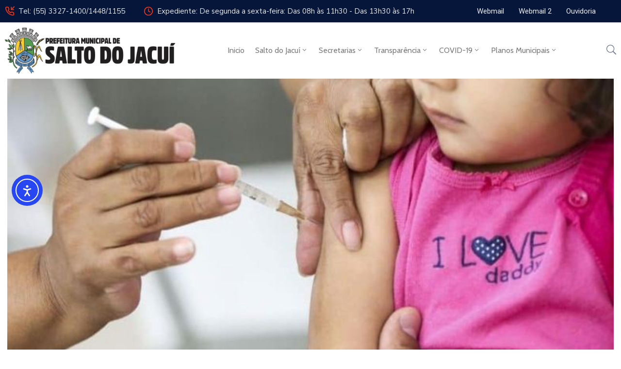

--- FILE ---
content_type: text/css
request_url: https://www.saltodojacui.rs.gov.br/wp-content/themes/egovt-child/style.css
body_size: -66
content:
/* Theme Name: Egovt Child Theme
Theme URI: https://themeforest.net/user/ovatheme/portfolio
Description: This is child theme of egovt
Author: Ovatheme
Author URI: https://themeforest.net/user/ovatheme
Template: egovt
Version: 1.0.0
Tags: two-columns, three-columns, left-sidebar, right-sidebar, custom-menu, editor-style, featured-images, flexible-header, full-width-template, post-formats, rtl-language-support, sticky-post, translation-ready
Text Domain:  egovt-child
*/
